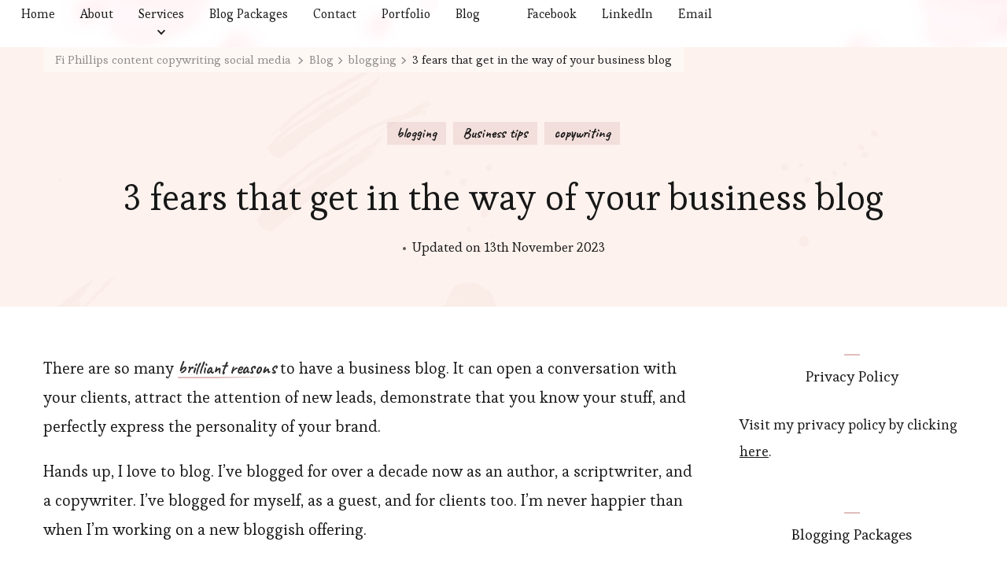

--- FILE ---
content_type: text/html; charset=UTF-8
request_url: https://fiphillipscopywriter.com/3-fears-that-get-in-the-way-of-your-business-blog/
body_size: 16769
content:
    <!DOCTYPE html>
    <html lang="en-GB">
    <head itemscope itemtype="https://schema.org/WebSite">
	    <meta charset="UTF-8">
    <meta name="viewport" content="width=device-width, initial-scale=1">
    <link rel="profile" href="https://gmpg.org/xfn/11">
    <meta name='robots' content='index, follow, max-image-preview:large, max-snippet:-1, max-video-preview:-1' />
<script id="cookieyes" type="text/javascript" src="https://cdn-cookieyes.com/client_data/d3a7b63bd1d63f589943f6ad/script.js"></script>
	<!-- This site is optimized with the Yoast SEO plugin v26.6 - https://yoast.com/wordpress/plugins/seo/ -->
	<title>3 fears that get in the way of your business blog - FI PHILLIPS COPYWRITER</title>
	<meta name="description" content="The 3 fears that may hold you back from starting a business blog." />
	<link rel="canonical" href="https://fiphillipscopywriter.com/3-fears-that-get-in-the-way-of-your-business-blog/" />
	<meta property="og:locale" content="en_GB" />
	<meta property="og:type" content="article" />
	<meta property="og:title" content="3 fears that get in the way of your business blog - FI PHILLIPS COPYWRITER" />
	<meta property="og:description" content="The 3 fears that may hold you back from starting a business blog." />
	<meta property="og:url" content="https://fiphillipscopywriter.com/3-fears-that-get-in-the-way-of-your-business-blog/" />
	<meta property="og:site_name" content="FI PHILLIPS COPYWRITER" />
	<meta property="article:published_time" content="2022-10-27T14:08:59+00:00" />
	<meta property="article:modified_time" content="2023-11-13T17:28:25+00:00" />
	<meta name="author" content="fifiphil" />
	<meta name="twitter:card" content="summary_large_image" />
	<script type="application/ld+json" class="yoast-schema-graph">{"@context":"https://schema.org","@graph":[{"@type":"WebPage","@id":"https://fiphillipscopywriter.com/3-fears-that-get-in-the-way-of-your-business-blog/","url":"https://fiphillipscopywriter.com/3-fears-that-get-in-the-way-of-your-business-blog/","name":"3 fears that get in the way of your business blog - FI PHILLIPS COPYWRITER","isPartOf":{"@id":"https://fiphillipscopywriter.com/#website"},"datePublished":"2022-10-27T14:08:59+00:00","dateModified":"2023-11-13T17:28:25+00:00","author":{"@id":"https://fiphillipscopywriter.com/#/schema/person/8af9ab7b14c378ac37dcc7f98f503910"},"description":"The 3 fears that may hold you back from starting a business blog.","breadcrumb":{"@id":"https://fiphillipscopywriter.com/3-fears-that-get-in-the-way-of-your-business-blog/#breadcrumb"},"inLanguage":"en-GB","potentialAction":[{"@type":"ReadAction","target":["https://fiphillipscopywriter.com/3-fears-that-get-in-the-way-of-your-business-blog/"]}]},{"@type":"BreadcrumbList","@id":"https://fiphillipscopywriter.com/3-fears-that-get-in-the-way-of-your-business-blog/#breadcrumb","itemListElement":[{"@type":"ListItem","position":1,"name":"Home","item":"https://fiphillipscopywriter.com/"},{"@type":"ListItem","position":2,"name":"Blog","item":"https://fiphillipscopywriter.com/blog/"},{"@type":"ListItem","position":3,"name":"3 fears that get in the way of your business blog"}]},{"@type":"WebSite","@id":"https://fiphillipscopywriter.com/#website","url":"https://fiphillipscopywriter.com/","name":"FI PHILLIPS COPYWRITER","description":"Blog and web copywriting service for small, medium, and bookish businesses","potentialAction":[{"@type":"SearchAction","target":{"@type":"EntryPoint","urlTemplate":"https://fiphillipscopywriter.com/?s={search_term_string}"},"query-input":{"@type":"PropertyValueSpecification","valueRequired":true,"valueName":"search_term_string"}}],"inLanguage":"en-GB"},{"@type":"Person","@id":"https://fiphillipscopywriter.com/#/schema/person/8af9ab7b14c378ac37dcc7f98f503910","name":"fifiphil","image":{"@type":"ImageObject","inLanguage":"en-GB","@id":"https://fiphillipscopywriter.com/#/schema/person/image/","url":"https://secure.gravatar.com/avatar/4e8de12281abbe6449c375a1651611c0e1c65683d7728cfd15a4e724f120c617?s=96&d=retro&r=g","contentUrl":"https://secure.gravatar.com/avatar/4e8de12281abbe6449c375a1651611c0e1c65683d7728cfd15a4e724f120c617?s=96&d=retro&r=g","caption":"fifiphil"},"sameAs":["http://www.fiphillipscopywriter.com"],"url":"https://fiphillipscopywriter.com/author/fifiphil/"}]}</script>
	<!-- / Yoast SEO plugin. -->


<link rel='dns-prefetch' href='//www.googletagmanager.com' />
<link rel='dns-prefetch' href='//fonts.googleapis.com' />
<link rel="alternate" type="application/rss+xml" title="FI PHILLIPS COPYWRITER &raquo; Feed" href="https://fiphillipscopywriter.com/feed/" />
<link rel="alternate" type="application/rss+xml" title="FI PHILLIPS COPYWRITER &raquo; Comments Feed" href="https://fiphillipscopywriter.com/comments/feed/" />
<link rel="alternate" title="oEmbed (JSON)" type="application/json+oembed" href="https://fiphillipscopywriter.com/wp-json/oembed/1.0/embed?url=https%3A%2F%2Ffiphillipscopywriter.com%2F3-fears-that-get-in-the-way-of-your-business-blog%2F" />
<link rel="alternate" title="oEmbed (XML)" type="text/xml+oembed" href="https://fiphillipscopywriter.com/wp-json/oembed/1.0/embed?url=https%3A%2F%2Ffiphillipscopywriter.com%2F3-fears-that-get-in-the-way-of-your-business-blog%2F&#038;format=xml" />
<style id='wp-img-auto-sizes-contain-inline-css' type='text/css'>
img:is([sizes=auto i],[sizes^="auto," i]){contain-intrinsic-size:3000px 1500px}
/*# sourceURL=wp-img-auto-sizes-contain-inline-css */
</style>
<style id='wp-emoji-styles-inline-css' type='text/css'>

	img.wp-smiley, img.emoji {
		display: inline !important;
		border: none !important;
		box-shadow: none !important;
		height: 1em !important;
		width: 1em !important;
		margin: 0 0.07em !important;
		vertical-align: -0.1em !important;
		background: none !important;
		padding: 0 !important;
	}
/*# sourceURL=wp-emoji-styles-inline-css */
</style>
<style id='wp-block-library-inline-css' type='text/css'>
:root{--wp-block-synced-color:#7a00df;--wp-block-synced-color--rgb:122,0,223;--wp-bound-block-color:var(--wp-block-synced-color);--wp-editor-canvas-background:#ddd;--wp-admin-theme-color:#007cba;--wp-admin-theme-color--rgb:0,124,186;--wp-admin-theme-color-darker-10:#006ba1;--wp-admin-theme-color-darker-10--rgb:0,107,160.5;--wp-admin-theme-color-darker-20:#005a87;--wp-admin-theme-color-darker-20--rgb:0,90,135;--wp-admin-border-width-focus:2px}@media (min-resolution:192dpi){:root{--wp-admin-border-width-focus:1.5px}}.wp-element-button{cursor:pointer}:root .has-very-light-gray-background-color{background-color:#eee}:root .has-very-dark-gray-background-color{background-color:#313131}:root .has-very-light-gray-color{color:#eee}:root .has-very-dark-gray-color{color:#313131}:root .has-vivid-green-cyan-to-vivid-cyan-blue-gradient-background{background:linear-gradient(135deg,#00d084,#0693e3)}:root .has-purple-crush-gradient-background{background:linear-gradient(135deg,#34e2e4,#4721fb 50%,#ab1dfe)}:root .has-hazy-dawn-gradient-background{background:linear-gradient(135deg,#faaca8,#dad0ec)}:root .has-subdued-olive-gradient-background{background:linear-gradient(135deg,#fafae1,#67a671)}:root .has-atomic-cream-gradient-background{background:linear-gradient(135deg,#fdd79a,#004a59)}:root .has-nightshade-gradient-background{background:linear-gradient(135deg,#330968,#31cdcf)}:root .has-midnight-gradient-background{background:linear-gradient(135deg,#020381,#2874fc)}:root{--wp--preset--font-size--normal:16px;--wp--preset--font-size--huge:42px}.has-regular-font-size{font-size:1em}.has-larger-font-size{font-size:2.625em}.has-normal-font-size{font-size:var(--wp--preset--font-size--normal)}.has-huge-font-size{font-size:var(--wp--preset--font-size--huge)}.has-text-align-center{text-align:center}.has-text-align-left{text-align:left}.has-text-align-right{text-align:right}.has-fit-text{white-space:nowrap!important}#end-resizable-editor-section{display:none}.aligncenter{clear:both}.items-justified-left{justify-content:flex-start}.items-justified-center{justify-content:center}.items-justified-right{justify-content:flex-end}.items-justified-space-between{justify-content:space-between}.screen-reader-text{border:0;clip-path:inset(50%);height:1px;margin:-1px;overflow:hidden;padding:0;position:absolute;width:1px;word-wrap:normal!important}.screen-reader-text:focus{background-color:#ddd;clip-path:none;color:#444;display:block;font-size:1em;height:auto;left:5px;line-height:normal;padding:15px 23px 14px;text-decoration:none;top:5px;width:auto;z-index:100000}html :where(.has-border-color){border-style:solid}html :where([style*=border-top-color]){border-top-style:solid}html :where([style*=border-right-color]){border-right-style:solid}html :where([style*=border-bottom-color]){border-bottom-style:solid}html :where([style*=border-left-color]){border-left-style:solid}html :where([style*=border-width]){border-style:solid}html :where([style*=border-top-width]){border-top-style:solid}html :where([style*=border-right-width]){border-right-style:solid}html :where([style*=border-bottom-width]){border-bottom-style:solid}html :where([style*=border-left-width]){border-left-style:solid}html :where(img[class*=wp-image-]){height:auto;max-width:100%}:where(figure){margin:0 0 1em}html :where(.is-position-sticky){--wp-admin--admin-bar--position-offset:var(--wp-admin--admin-bar--height,0px)}@media screen and (max-width:600px){html :where(.is-position-sticky){--wp-admin--admin-bar--position-offset:0px}}

/*# sourceURL=wp-block-library-inline-css */
</style><style id='wp-block-heading-inline-css' type='text/css'>
h1:where(.wp-block-heading).has-background,h2:where(.wp-block-heading).has-background,h3:where(.wp-block-heading).has-background,h4:where(.wp-block-heading).has-background,h5:where(.wp-block-heading).has-background,h6:where(.wp-block-heading).has-background{padding:1.25em 2.375em}h1.has-text-align-left[style*=writing-mode]:where([style*=vertical-lr]),h1.has-text-align-right[style*=writing-mode]:where([style*=vertical-rl]),h2.has-text-align-left[style*=writing-mode]:where([style*=vertical-lr]),h2.has-text-align-right[style*=writing-mode]:where([style*=vertical-rl]),h3.has-text-align-left[style*=writing-mode]:where([style*=vertical-lr]),h3.has-text-align-right[style*=writing-mode]:where([style*=vertical-rl]),h4.has-text-align-left[style*=writing-mode]:where([style*=vertical-lr]),h4.has-text-align-right[style*=writing-mode]:where([style*=vertical-rl]),h5.has-text-align-left[style*=writing-mode]:where([style*=vertical-lr]),h5.has-text-align-right[style*=writing-mode]:where([style*=vertical-rl]),h6.has-text-align-left[style*=writing-mode]:where([style*=vertical-lr]),h6.has-text-align-right[style*=writing-mode]:where([style*=vertical-rl]){rotate:180deg}
/*# sourceURL=https://fiphillipscopywriter.com/wp-includes/blocks/heading/style.min.css */
</style>
<style id='wp-block-list-inline-css' type='text/css'>
ol,ul{box-sizing:border-box}:root :where(.wp-block-list.has-background){padding:1.25em 2.375em}
/*# sourceURL=https://fiphillipscopywriter.com/wp-includes/blocks/list/style.min.css */
</style>
<style id='wp-block-paragraph-inline-css' type='text/css'>
.is-small-text{font-size:.875em}.is-regular-text{font-size:1em}.is-large-text{font-size:2.25em}.is-larger-text{font-size:3em}.has-drop-cap:not(:focus):first-letter{float:left;font-size:8.4em;font-style:normal;font-weight:100;line-height:.68;margin:.05em .1em 0 0;text-transform:uppercase}body.rtl .has-drop-cap:not(:focus):first-letter{float:none;margin-left:.1em}p.has-drop-cap.has-background{overflow:hidden}:root :where(p.has-background){padding:1.25em 2.375em}:where(p.has-text-color:not(.has-link-color)) a{color:inherit}p.has-text-align-left[style*="writing-mode:vertical-lr"],p.has-text-align-right[style*="writing-mode:vertical-rl"]{rotate:180deg}
/*# sourceURL=https://fiphillipscopywriter.com/wp-includes/blocks/paragraph/style.min.css */
</style>
<style id='global-styles-inline-css' type='text/css'>
:root{--wp--preset--aspect-ratio--square: 1;--wp--preset--aspect-ratio--4-3: 4/3;--wp--preset--aspect-ratio--3-4: 3/4;--wp--preset--aspect-ratio--3-2: 3/2;--wp--preset--aspect-ratio--2-3: 2/3;--wp--preset--aspect-ratio--16-9: 16/9;--wp--preset--aspect-ratio--9-16: 9/16;--wp--preset--color--black: #000000;--wp--preset--color--cyan-bluish-gray: #abb8c3;--wp--preset--color--white: #ffffff;--wp--preset--color--pale-pink: #f78da7;--wp--preset--color--vivid-red: #cf2e2e;--wp--preset--color--luminous-vivid-orange: #ff6900;--wp--preset--color--luminous-vivid-amber: #fcb900;--wp--preset--color--light-green-cyan: #7bdcb5;--wp--preset--color--vivid-green-cyan: #00d084;--wp--preset--color--pale-cyan-blue: #8ed1fc;--wp--preset--color--vivid-cyan-blue: #0693e3;--wp--preset--color--vivid-purple: #9b51e0;--wp--preset--color--manatee: #8c8f94;--wp--preset--color--brandy-rose: #a68780;--wp--preset--color--tide: #bfb2aa;--wp--preset--color--pale: #cca892;--wp--preset--color--swiss-coffee: #d5cccf;--wp--preset--color--silk: #bfada8;--wp--preset--color--pot-pourri: #f2dfd8;--wp--preset--color--ghost: #c7cfd9;--wp--preset--gradient--vivid-cyan-blue-to-vivid-purple: linear-gradient(135deg,rgb(6,147,227) 0%,rgb(155,81,224) 100%);--wp--preset--gradient--light-green-cyan-to-vivid-green-cyan: linear-gradient(135deg,rgb(122,220,180) 0%,rgb(0,208,130) 100%);--wp--preset--gradient--luminous-vivid-amber-to-luminous-vivid-orange: linear-gradient(135deg,rgb(252,185,0) 0%,rgb(255,105,0) 100%);--wp--preset--gradient--luminous-vivid-orange-to-vivid-red: linear-gradient(135deg,rgb(255,105,0) 0%,rgb(207,46,46) 100%);--wp--preset--gradient--very-light-gray-to-cyan-bluish-gray: linear-gradient(135deg,rgb(238,238,238) 0%,rgb(169,184,195) 100%);--wp--preset--gradient--cool-to-warm-spectrum: linear-gradient(135deg,rgb(74,234,220) 0%,rgb(151,120,209) 20%,rgb(207,42,186) 40%,rgb(238,44,130) 60%,rgb(251,105,98) 80%,rgb(254,248,76) 100%);--wp--preset--gradient--blush-light-purple: linear-gradient(135deg,rgb(255,206,236) 0%,rgb(152,150,240) 100%);--wp--preset--gradient--blush-bordeaux: linear-gradient(135deg,rgb(254,205,165) 0%,rgb(254,45,45) 50%,rgb(107,0,62) 100%);--wp--preset--gradient--luminous-dusk: linear-gradient(135deg,rgb(255,203,112) 0%,rgb(199,81,192) 50%,rgb(65,88,208) 100%);--wp--preset--gradient--pale-ocean: linear-gradient(135deg,rgb(255,245,203) 0%,rgb(182,227,212) 50%,rgb(51,167,181) 100%);--wp--preset--gradient--electric-grass: linear-gradient(135deg,rgb(202,248,128) 0%,rgb(113,206,126) 100%);--wp--preset--gradient--midnight: linear-gradient(135deg,rgb(2,3,129) 0%,rgb(40,116,252) 100%);--wp--preset--font-size--small: 13px;--wp--preset--font-size--medium: 20px;--wp--preset--font-size--large: 36px;--wp--preset--font-size--x-large: 42px;--wp--preset--spacing--20: 0.44rem;--wp--preset--spacing--30: 0.67rem;--wp--preset--spacing--40: 1rem;--wp--preset--spacing--50: 1.5rem;--wp--preset--spacing--60: 2.25rem;--wp--preset--spacing--70: 3.38rem;--wp--preset--spacing--80: 5.06rem;--wp--preset--shadow--natural: 6px 6px 9px rgba(0, 0, 0, 0.2);--wp--preset--shadow--deep: 12px 12px 50px rgba(0, 0, 0, 0.4);--wp--preset--shadow--sharp: 6px 6px 0px rgba(0, 0, 0, 0.2);--wp--preset--shadow--outlined: 6px 6px 0px -3px rgb(255, 255, 255), 6px 6px rgb(0, 0, 0);--wp--preset--shadow--crisp: 6px 6px 0px rgb(0, 0, 0);}:where(.is-layout-flex){gap: 0.5em;}:where(.is-layout-grid){gap: 0.5em;}body .is-layout-flex{display: flex;}.is-layout-flex{flex-wrap: wrap;align-items: center;}.is-layout-flex > :is(*, div){margin: 0;}body .is-layout-grid{display: grid;}.is-layout-grid > :is(*, div){margin: 0;}:where(.wp-block-columns.is-layout-flex){gap: 2em;}:where(.wp-block-columns.is-layout-grid){gap: 2em;}:where(.wp-block-post-template.is-layout-flex){gap: 1.25em;}:where(.wp-block-post-template.is-layout-grid){gap: 1.25em;}.has-black-color{color: var(--wp--preset--color--black) !important;}.has-cyan-bluish-gray-color{color: var(--wp--preset--color--cyan-bluish-gray) !important;}.has-white-color{color: var(--wp--preset--color--white) !important;}.has-pale-pink-color{color: var(--wp--preset--color--pale-pink) !important;}.has-vivid-red-color{color: var(--wp--preset--color--vivid-red) !important;}.has-luminous-vivid-orange-color{color: var(--wp--preset--color--luminous-vivid-orange) !important;}.has-luminous-vivid-amber-color{color: var(--wp--preset--color--luminous-vivid-amber) !important;}.has-light-green-cyan-color{color: var(--wp--preset--color--light-green-cyan) !important;}.has-vivid-green-cyan-color{color: var(--wp--preset--color--vivid-green-cyan) !important;}.has-pale-cyan-blue-color{color: var(--wp--preset--color--pale-cyan-blue) !important;}.has-vivid-cyan-blue-color{color: var(--wp--preset--color--vivid-cyan-blue) !important;}.has-vivid-purple-color{color: var(--wp--preset--color--vivid-purple) !important;}.has-black-background-color{background-color: var(--wp--preset--color--black) !important;}.has-cyan-bluish-gray-background-color{background-color: var(--wp--preset--color--cyan-bluish-gray) !important;}.has-white-background-color{background-color: var(--wp--preset--color--white) !important;}.has-pale-pink-background-color{background-color: var(--wp--preset--color--pale-pink) !important;}.has-vivid-red-background-color{background-color: var(--wp--preset--color--vivid-red) !important;}.has-luminous-vivid-orange-background-color{background-color: var(--wp--preset--color--luminous-vivid-orange) !important;}.has-luminous-vivid-amber-background-color{background-color: var(--wp--preset--color--luminous-vivid-amber) !important;}.has-light-green-cyan-background-color{background-color: var(--wp--preset--color--light-green-cyan) !important;}.has-vivid-green-cyan-background-color{background-color: var(--wp--preset--color--vivid-green-cyan) !important;}.has-pale-cyan-blue-background-color{background-color: var(--wp--preset--color--pale-cyan-blue) !important;}.has-vivid-cyan-blue-background-color{background-color: var(--wp--preset--color--vivid-cyan-blue) !important;}.has-vivid-purple-background-color{background-color: var(--wp--preset--color--vivid-purple) !important;}.has-black-border-color{border-color: var(--wp--preset--color--black) !important;}.has-cyan-bluish-gray-border-color{border-color: var(--wp--preset--color--cyan-bluish-gray) !important;}.has-white-border-color{border-color: var(--wp--preset--color--white) !important;}.has-pale-pink-border-color{border-color: var(--wp--preset--color--pale-pink) !important;}.has-vivid-red-border-color{border-color: var(--wp--preset--color--vivid-red) !important;}.has-luminous-vivid-orange-border-color{border-color: var(--wp--preset--color--luminous-vivid-orange) !important;}.has-luminous-vivid-amber-border-color{border-color: var(--wp--preset--color--luminous-vivid-amber) !important;}.has-light-green-cyan-border-color{border-color: var(--wp--preset--color--light-green-cyan) !important;}.has-vivid-green-cyan-border-color{border-color: var(--wp--preset--color--vivid-green-cyan) !important;}.has-pale-cyan-blue-border-color{border-color: var(--wp--preset--color--pale-cyan-blue) !important;}.has-vivid-cyan-blue-border-color{border-color: var(--wp--preset--color--vivid-cyan-blue) !important;}.has-vivid-purple-border-color{border-color: var(--wp--preset--color--vivid-purple) !important;}.has-vivid-cyan-blue-to-vivid-purple-gradient-background{background: var(--wp--preset--gradient--vivid-cyan-blue-to-vivid-purple) !important;}.has-light-green-cyan-to-vivid-green-cyan-gradient-background{background: var(--wp--preset--gradient--light-green-cyan-to-vivid-green-cyan) !important;}.has-luminous-vivid-amber-to-luminous-vivid-orange-gradient-background{background: var(--wp--preset--gradient--luminous-vivid-amber-to-luminous-vivid-orange) !important;}.has-luminous-vivid-orange-to-vivid-red-gradient-background{background: var(--wp--preset--gradient--luminous-vivid-orange-to-vivid-red) !important;}.has-very-light-gray-to-cyan-bluish-gray-gradient-background{background: var(--wp--preset--gradient--very-light-gray-to-cyan-bluish-gray) !important;}.has-cool-to-warm-spectrum-gradient-background{background: var(--wp--preset--gradient--cool-to-warm-spectrum) !important;}.has-blush-light-purple-gradient-background{background: var(--wp--preset--gradient--blush-light-purple) !important;}.has-blush-bordeaux-gradient-background{background: var(--wp--preset--gradient--blush-bordeaux) !important;}.has-luminous-dusk-gradient-background{background: var(--wp--preset--gradient--luminous-dusk) !important;}.has-pale-ocean-gradient-background{background: var(--wp--preset--gradient--pale-ocean) !important;}.has-electric-grass-gradient-background{background: var(--wp--preset--gradient--electric-grass) !important;}.has-midnight-gradient-background{background: var(--wp--preset--gradient--midnight) !important;}.has-small-font-size{font-size: var(--wp--preset--font-size--small) !important;}.has-medium-font-size{font-size: var(--wp--preset--font-size--medium) !important;}.has-large-font-size{font-size: var(--wp--preset--font-size--large) !important;}.has-x-large-font-size{font-size: var(--wp--preset--font-size--x-large) !important;}
/*# sourceURL=global-styles-inline-css */
</style>

<style id='classic-theme-styles-inline-css' type='text/css'>
/*! This file is auto-generated */
.wp-block-button__link{color:#fff;background-color:#32373c;border-radius:9999px;box-shadow:none;text-decoration:none;padding:calc(.667em + 2px) calc(1.333em + 2px);font-size:1.125em}.wp-block-file__button{background:#32373c;color:#fff;text-decoration:none}
/*# sourceURL=/wp-includes/css/classic-themes.min.css */
</style>
<link rel='stylesheet' id='SFSImainCss-css' href='https://fiphillipscopywriter.com/wp-content/plugins/ultimate-social-media-icons/css/sfsi-style.css?ver=2.9.6' type='text/css' media='all' />
<link rel='stylesheet' id='owl-carousel-css' href='https://fiphillipscopywriter.com/wp-content/themes/sarada-lite/css/owl.carousel.min.css?ver=2.3.4' type='text/css' media='all' />
<link rel='stylesheet' id='animate-css' href='https://fiphillipscopywriter.com/wp-content/themes/sarada-lite/css/animate.min.css?ver=3.5.2' type='text/css' media='all' />
<link rel='stylesheet' id='sarada-lite-google-fonts-css' href='https://fonts.googleapis.com/css?family=Esteban%3Aregular%7CCaveat%3Aregular%2C500%2C600%2C700%7CCaveat%3A700' type='text/css' media='all' />
<link rel='stylesheet' id='sarada-lite-css' href='https://fiphillipscopywriter.com/wp-content/themes/sarada-lite/style.css?ver=1.1.5' type='text/css' media='all' />
<link rel='stylesheet' id='sarada-lite-gutenberg-css' href='https://fiphillipscopywriter.com/wp-content/themes/sarada-lite/css/gutenberg.min.css?ver=1.1.5' type='text/css' media='all' />
<script type="text/javascript" src="https://fiphillipscopywriter.com/wp-includes/js/jquery/jquery.min.js?ver=3.7.1" id="jquery-core-js"></script>
<script type="text/javascript" src="https://fiphillipscopywriter.com/wp-includes/js/jquery/jquery-migrate.min.js?ver=3.4.1" id="jquery-migrate-js"></script>

<!-- Google tag (gtag.js) snippet added by Site Kit -->
<!-- Google Analytics snippet added by Site Kit -->
<script type="text/javascript" src="https://www.googletagmanager.com/gtag/js?id=GT-MJS27SD" id="google_gtagjs-js" async></script>
<script type="text/javascript" id="google_gtagjs-js-after">
/* <![CDATA[ */
window.dataLayer = window.dataLayer || [];function gtag(){dataLayer.push(arguments);}
gtag("set","linker",{"domains":["fiphillipscopywriter.com"]});
gtag("js", new Date());
gtag("set", "developer_id.dZTNiMT", true);
gtag("config", "GT-MJS27SD");
 window._googlesitekit = window._googlesitekit || {}; window._googlesitekit.throttledEvents = []; window._googlesitekit.gtagEvent = (name, data) => { var key = JSON.stringify( { name, data } ); if ( !! window._googlesitekit.throttledEvents[ key ] ) { return; } window._googlesitekit.throttledEvents[ key ] = true; setTimeout( () => { delete window._googlesitekit.throttledEvents[ key ]; }, 5 ); gtag( "event", name, { ...data, event_source: "site-kit" } ); }; 
//# sourceURL=google_gtagjs-js-after
/* ]]> */
</script>
<link rel="https://api.w.org/" href="https://fiphillipscopywriter.com/wp-json/" /><link rel="alternate" title="JSON" type="application/json" href="https://fiphillipscopywriter.com/wp-json/wp/v2/posts/1277" /><link rel="EditURI" type="application/rsd+xml" title="RSD" href="https://fiphillipscopywriter.com/xmlrpc.php?rsd" />
<meta name="generator" content="WordPress 6.9" />
<link rel='shortlink' href='https://fiphillipscopywriter.com/?p=1277' />
		<!-- Custom Logo: hide header text -->
		<style id="custom-logo-css" type="text/css">
			.site-title, .site-description {
				position: absolute;
				clip-path: inset(50%);
			}
		</style>
		<meta name="generator" content="Site Kit by Google 1.168.0" /><meta name="follow.[base64]" content="CZzHWGKm4zfZK0pKbW5u"/><link rel="icon" href="https://fiphillipscopywriter.com/wp-content/uploads/2021/08/2021-FP-logo-button-150x150.png" sizes="32x32" />
<link rel="icon" href="https://fiphillipscopywriter.com/wp-content/uploads/2021/08/2021-FP-logo-button-300x300.png" sizes="192x192" />
<link rel="apple-touch-icon" href="https://fiphillipscopywriter.com/wp-content/uploads/2021/08/2021-FP-logo-button-300x300.png" />
<meta name="msapplication-TileImage" content="https://fiphillipscopywriter.com/wp-content/uploads/2021/08/2021-FP-logo-button-300x300.png" />
<style type='text/css' media='all'>     
    .content-newsletter .blossomthemes-email-newsletter-wrapper.bg-img:after,
    .widget_blossomthemes_email_newsletter_widget .blossomthemes-email-newsletter-wrapper:after{
        background: rgba(225, 189, 189, 0.8);    }
    
    /*Typography*/
    
    html{
        font-size   : 18px;
    }
    
    body {
        font-family : Esteban;
        font-size   : 18px;        
    }

    .about-section::before{
        background-image: url('https://fiphillipscopywriter.com/wp-content/themes/sarada-lite/images/about-section-bg.png');
    }
    
    .site-branding .site-title-wrap .site-title{
        font-size   : 36px;
        font-family : Caveat;
        font-weight : 700;
        font-style  : normal;
    }
    
    .site-branding .site-title-wrap .site-title a{
        color: #111111;
    }

    :root {
	    --primary-font: Esteban;
	    --secondary-font: Caveat;
	    --primary-color: #e1bdbd;
	    --primary-color-rgb: 225, 189, 189;
        --secondary-color: #fdf2ed;
        --secondary-color-rgb: 253, 242, 237;
	}

    .custom-logo-link img{
	    width: 250px;
	    max-width: 100%;
	}
     
    </style></head>

<body class="wp-singular post-template-default single single-post postid-1277 single-format-standard wp-embed-responsive wp-theme-sarada-lite sfsi_actvite_theme_default sarada-lite-has-blocks style-one underline rightsidebar" itemscope itemtype="https://schema.org/WebPage">

    <div id="page" class="site">
        <a class="skip-link" href="#content">Skip to Content</a>
        <header id="masthead" class="site-header style-one has-bg"  style="background-image: url('https://fiphillipscopywriter.com/wp-content/themes/sarada-lite/images/header-bg.png'); ">
        <div class="header-mid">
            <div class="container">
                    	<nav id="site-navigation" class="main-navigation" itemscope itemtype="http://schema.org/SiteNavigationElement">
    		<button class="toggle-btn" data-toggle-target=".main-menu-modal" data-toggle-body-class="showing-main-menu-modal" aria-expanded="false" data-set-focus=".close-main-nav-toggle">
                <span class="toggle-title">Menu</span>
                <span class="toggle-bar"></span>
                <span class="toggle-bar"></span>
                <span class="toggle-bar"></span>
            </button>
            <div class="primary-menu-list main-menu-modal cover-modal" data-modal-target-string=".main-menu-modal">
                <button class="close close-main-nav-toggle" data-toggle-target=".main-menu-modal" data-toggle-body-class="showing-main-menu-modal" aria-expanded="false" data-set-focus=".main-menu-modal"></button>
                <div class="mobile-menu" aria-label="Mobile">
                    <div class="menu-top-menu-container"><ul id="primary-menu" class="nav-menu main-menu-modal"><li id="menu-item-135" class="menu-item menu-item-type-custom menu-item-object-custom menu-item-home menu-item-135"><a href="http://fiphillipscopywriter.com/">Home</a></li>
<li id="menu-item-136" class="menu-item menu-item-type-post_type menu-item-object-page menu-item-136"><a href="https://fiphillipscopywriter.com/about/">About</a></li>
<li id="menu-item-142" class="menu-item menu-item-type-post_type menu-item-object-page menu-item-has-children menu-item-142"><a href="https://fiphillipscopywriter.com/services/">Services</a>
<ul class="sub-menu">
	<li id="menu-item-1631" class="menu-item menu-item-type-post_type menu-item-object-page menu-item-1631"><a href="https://fiphillipscopywriter.com/bookish-businesses/">Bookish Businesses</a></li>
	<li id="menu-item-768" class="menu-item menu-item-type-post_type menu-item-object-page menu-item-768"><a href="https://fiphillipscopywriter.com/businesses/">Small Businesses and Freelancers</a></li>
</ul>
</li>
<li id="menu-item-699" class="menu-item menu-item-type-post_type menu-item-object-page menu-item-699"><a href="https://fiphillipscopywriter.com/blogging-packages/">Blog Packages</a></li>
<li id="menu-item-138" class="menu-item menu-item-type-post_type menu-item-object-page menu-item-138"><a href="https://fiphillipscopywriter.com/contact/">Contact</a></li>
<li id="menu-item-1266" class="menu-item menu-item-type-post_type menu-item-object-page menu-item-1266"><a href="https://fiphillipscopywriter.com/portfolio/">Portfolio</a></li>
<li id="menu-item-137" class="menu-item menu-item-type-post_type menu-item-object-page current_page_parent menu-item-137"><a href="https://fiphillipscopywriter.com/blog/">Blog</a></li>
</ul></div>                </div>
            </div>
    	</nav><!-- #site-navigation -->
                                <nav class="secondary-nav">
            <button class="toggle-btn" data-toggle-target=".menu-modal" data-toggle-body-class="showing-menu-modal" aria-expanded="false" data-set-focus=".close-nav-toggle">
                <span class="toggle-bar"></span>
                <span class="toggle-bar"></span>
                <span class="toggle-bar"></span>
            </button>
            <div class="secondary-menu-list menu-modal cover-modal" data-modal-target-string=".menu-modal">
                    <button class="close close-nav-toggle" data-toggle-target=".menu-modal" data-toggle-body-class="showing-menu-modal" aria-expanded="false" data-set-focus=".menu-modal">
                        <span class="toggle-bar"></span>
                        <span class="toggle-bar"></span>
                    </button>
                    <div class="mobile-menu" aria-label="Mobile">
            		<div class="menu-social-links-menu-container"><ul id="secondary-menu" class="nav-menu menu-modal"><li id="menu-item-139" class="menu-item menu-item-type-custom menu-item-object-custom menu-item-139"><a href="https://www.facebook.com/FiPhillipsCopywriter/">Facebook</a></li>
<li id="menu-item-145" class="menu-item menu-item-type-custom menu-item-object-custom menu-item-145"><a href="https://www.linkedin.com/in/fi-phillips-author-and-copywriter/">LinkedIn</a></li>
<li id="menu-item-141" class="menu-item menu-item-type-custom menu-item-object-custom menu-item-141"><a href="mailto:fiona@fiphillipscopywriter.com">Email</a></li>
</ul></div>                </div>
            </div>
    	</nav>
                                <div class="site-branding" itemscope itemtype="https://schema.org/Organization">  
            
                    </div>    
                    <div class="header-social">    <ul class="social-networks">
    	            <li>
                <a href="https://uk.linkedin.com/in/fi-phillips-author-and-copywriter" target="_blank" rel="nofollow noopener">
                    <i class="fab fa-linkedin-in"></i>
                </a>
            </li>    	   
                        <li>
                <a href="https://www.facebook.com/FiPhillipsCopywriter/" target="_blank" rel="nofollow noopener">
                    <i class="fab fa-facebook"></i>
                </a>
            </li>    	   
            	</ul>
        </div>            </div>
        </div>
            </header>
    
    <div id="content" class="site-content">
        <div class="header-img-wrap no-image-set">
        <div class="container">
            <div class="breadcrumb-wrapper">
                <div id="crumbs" itemscope itemtype="http://schema.org/BreadcrumbList"> 
                    <span itemprop="itemListElement" itemscope itemtype="http://schema.org/ListItem">
                        <a itemprop="item" href="https://fiphillipscopywriter.com"><span itemprop="name">Fi Phillips content copywriting social media</span></a>
                        <meta itemprop="position" content="1" />
                        <span class="separator"><i class="fas fa-chevron-right"></i></span>
                    </span> <span itemprop="itemListElement" itemscope itemtype="http://schema.org/ListItem"><a href="https://fiphillipscopywriter.com/blog/" itemprop="item"><span itemprop="name">Blog </span></a><meta itemprop="position" content="2" /><span class="separator"><i class="fas fa-chevron-right"></i></span></span>  <span itemprop="itemListElement" itemscope itemtype="http://schema.org/ListItem"><a itemprop="item" href="https://fiphillipscopywriter.com/category/blogging/"><span itemprop="name">blogging </span></a><meta itemprop="position" content="3" /><span class="separator"><i class="fas fa-chevron-right"></i></span></span> <span class="current" itemprop="itemListElement" itemscope itemtype="http://schema.org/ListItem"><a itemprop="item" href="https://fiphillipscopywriter.com/3-fears-that-get-in-the-way-of-your-business-blog/"><span itemprop="name">3 fears that get in the way of your business blog</span></a><meta itemprop="position" content="4" /></span></div></div><!-- .breadcrumb-wrapper -->            <header class="entry-header">
                <span class="category" itemprop="about"><a href="https://fiphillipscopywriter.com/category/blogging/" rel="category tag">blogging</a> <a href="https://fiphillipscopywriter.com/category/business-tips/" rel="category tag">Business tips</a> <a href="https://fiphillipscopywriter.com/category/copywriting/" rel="category tag">copywriting</a></span>                <h1 class="entry-title">3 fears that get in the way of your business blog</h1> 
                <div class="entry-meta">
                <span class="posted-on">Updated on  <a href="https://fiphillipscopywriter.com/3-fears-that-get-in-the-way-of-your-business-blog/" rel="bookmark"><time class="entry-date published updated" datetime="2023-11-13T17:28:25+00:00" itemprop="dateModified">13th November 2023</time><time class="updated" datetime="2022-10-27T15:08:59+01:00" itemprop="datePublished">27th October 2022</time></a></span>                </div>
            </header> <!-- .page-header -->
                    </div>
    </div> 
<div class="container">
	<div id="primary" class="content-area">
		<main id="main" class="site-main">

    		
<article id="post-1277" class="post-1277 post type-post status-publish format-standard hentry category-blogging category-business-tips category-copywriting has-single-img">
       <div class="content-wrap">    <div class="entry-content" itemprop="text">
        
<p>There are so many <a href="https://fiphillipscopywriter.com/7-reasons-to-have-a-business-blog/" target="_blank" rel="noreferrer noopener">brilliant reasons</a> to have a business blog. It can open a conversation with your clients, attract the attention of new leads, demonstrate that you know your stuff, and perfectly express the personality of your brand.</p>



<p>Hands up, I love to blog. I’ve blogged for over a decade now as an author, a scriptwriter, and a copywriter. I’ve blogged for myself, as a guest, and for clients too. I’m never happier than when I’m working on a new bloggish offering.</p>



<p>But I know that not everyone shares my enthusiasm. Maintaining a blog demands commitment, inspiration, and time. More than that, it asks that you and your brand step out into the online world and make yourselves known. That can be a scary prospect in itself.</p>



<p>Let’s look at the three main fears that might hold you back from starting on that business blog:</p>



<h2 class="wp-block-heading">Fear 1: It’ll take too much time</h2>



<p>Admittedly, running a blog for your business does take time. There’s the writing, sourcing graphics, and sharing on social media, to name but a few elements of the process. When you’re already busy, you may begin to wonder how you can possibly fit anything more into your working week.</p>



<p>The answer? Schedule a regular slot to write your blog posts for the following week, fortnight, or even month. Treat that slot with the same respect and importance as any other appointment in your diary.</p>



<p>Of course, I’m more than happy to write your blog posts for you and talk over the type of topics your audience are interested in.</p>



<h2 class="wp-block-heading">Fear 2: Thinking up ideas to blog about</h2>



<p>If you worry that you won’t be able to think up sufficient ideas to blog about every month, then there’s an easy answer: look to your audience. What problems do they have that you could solve? What questions do they ask you on a regular basis? What is changing in their world that your business can help with?</p>



<p>Other ideas for blog posts include:</p>



<ul class="wp-block-list"><li>sharing books and resources that your audience would find helpful</li><li>sharing updates to your business, such as a new service you offer, a move to new premises, or when you’ll be closed over the holidays</li><li>your take on current affairs and developments in your industry</li><li>your achievements and success stories</li><li>how you’ve helped other clients</li></ul>



<p>One easy way to make sure you have plenty of ideas is to plan a monthly theme. In October, my blog posts have been themed around fear and the scary in the run up to Halloween, but other months have been themed around community, time management, and avoiding overwhelm.</p>



<h2 class="wp-block-heading">Fear 3: ROI (return on investment)</h2>



<p>You may have the time to run a blog and plenty of ideas to write about, but you worry that it won’t benefit your business in any way. I could list a whole host of reasons to run a business blog here, but I’ll leave you with four bullet points instead:</p>



<ul class="wp-block-list"><li>Businesses that have a blog generate around 67% more leads and 55% more visitors to their website than businesses who do not have a blog.</li><li>70% of people who are active online prefer to find out about a business from their blog posts instead of watching or reading adverts about them.</li><li>Read my blog post: <a rel="noreferrer noopener" href="https://fiphillipscopywriter.com/7-reasons-to-have-a-business-blog/" target="_blank">7 reasons to have a business blog</a></li><li>Read my other blog post: <a rel="noreferrer noopener" href="https://fiphillipscopywriter.com/more-reasons-to-have-a-business-blog/" target="_blank">More reasons to have a business blog</a></li></ul>



<p class="has-text-align-center"><strong>*</strong></p>



<p>Like any other aspect of running a business, blogging takes effort, but a well-maintained blog that speaks to your audience and customers can be incredibly beneficial for your brand. In fact, the hardest step is getting started.</p>



<p>And if blogging sounds like the ideal move for your business but you can’t or don’t want to write the blog posts yourself, <a href="mailto:fiona@fiphillipscopywriter.com?subject=Let's%20talk%20about%20writing%20blog%20posts" target="_blank" rel="noreferrer noopener">get in touch</a>.</p>
    </div><!-- .entry-content -->
    	<footer class="entry-footer">
			</footer><!-- .entry-footer -->
	</div></article><!-- #post-1277 -->

		</main><!-- #main -->
        
                    
            <nav class="post-navigation pagination" role="navigation">
                <span class="screen-reader-text">Post Navigation</span>
                <div class="nav-links">
                                        <div class="nav-previous">
                        <a href="https://fiphillipscopywriter.com/five-books-for-freelance-writers/" rel="prev">
                            <span class="meta-nav">Previous Post</span>
                            <figure class="post-img">
                                <img src="https://fiphillipscopywriter.com/wp-content/uploads/2022/08/5-reads-for-freelance-writers-FPC-blog-432x652.png" alt="3 fears that get in the way of your business blog">                            </figure>
                            <span class="post-title">5 recommended reads for freelance writers</span>
                        </a>
                    </div>
                                                            <div class="nav-next">
                        <a href="https://fiphillipscopywriter.com/my-thoughts-on-twitter-and-3-steps-you-can-take-to-protect-your-online-presence/" rel="next">
                            <span class="meta-nav">Next Post</span>
                            <figure class="post-img">
                                <img src="https://fiphillipscopywriter.com/wp-content/uploads/2022/11/Twitter-FPC-blog-432x652.png" alt="3 fears that get in the way of your business blog">                            </figure>
                            <span class="post-title">My thoughts on Twitter and 3 steps you can take to protect your online presence</span>
                        </a>
                    </div>
                                    </div>
            </nav>        
                
        <div class="additional-post">
            <div class="container">
        		<h3 class="title">You may also like</h3>                <div class="section-grid">
        			                        <article class="post has-single-img">
            				<figure class="post-thumbnail">
                                <a href="https://fiphillipscopywriter.com/how-to-ease-back-into-work-after-the-summer-break/">
                                    <img width="432" height="243" src="https://fiphillipscopywriter.com/wp-content/uploads/2018/09/how-to-ease-back-into-work-after-the-summer-break.png" class="attachment-sarada-blog size-sarada-blog wp-post-image" alt="" itemprop="image" decoding="async" loading="lazy" srcset="https://fiphillipscopywriter.com/wp-content/uploads/2018/09/how-to-ease-back-into-work-after-the-summer-break.png 560w, https://fiphillipscopywriter.com/wp-content/uploads/2018/09/how-to-ease-back-into-work-after-the-summer-break-300x169.png 300w" sizes="auto, (max-width: 432px) 100vw, 432px" />                                </a>
                            </figure>
            				<header class="entry-header">
            					<span class="category" itemprop="about"><a href="https://fiphillipscopywriter.com/category/business-tips/" rel="category tag">Business tips</a> <a href="https://fiphillipscopywriter.com/category/fi-phillips/" rel="category tag">Fi Phillips</a></span><h4 class="entry-title"><a href="https://fiphillipscopywriter.com/how-to-ease-back-into-work-after-the-summer-break/" rel="bookmark">How to ease back into work after the summer break</a></h4>                        
            				</header>
            			</article>
        			                        <article class="post has-single-img">
            				<figure class="post-thumbnail">
                                <a href="https://fiphillipscopywriter.com/why-december-might-be-the-perfect-time-to-contact-a-freelance-copywriter-like-me/">
                                    <img width="432" height="652" src="https://fiphillipscopywriter.com/wp-content/uploads/2025/12/december-contact-copywriter-FPC-blog-432x652.png" class="attachment-sarada-blog size-sarada-blog wp-post-image" alt="a festive table top Why December might be the perfect time to contact a freelance copywriter" itemprop="image" decoding="async" loading="lazy" />                                </a>
                            </figure>
            				<header class="entry-header">
            					<span class="category" itemprop="about"><a href="https://fiphillipscopywriter.com/category/business-tips/" rel="category tag">Business tips</a> <a href="https://fiphillipscopywriter.com/category/copywriting/" rel="category tag">copywriting</a></span><h4 class="entry-title"><a href="https://fiphillipscopywriter.com/why-december-might-be-the-perfect-time-to-contact-a-freelance-copywriter-like-me/" rel="bookmark">Why December Might Be the Perfect Time to Contact a Freelance Copywriter (Like Me)</a></h4>                        
            				</header>
            			</article>
        			                        <article class="post has-single-img">
            				<figure class="post-thumbnail">
                                <a href="https://fiphillipscopywriter.com/5-things-to-consider-when-they-say-youre-too-expensive/">
                                    <img width="432" height="315" src="https://fiphillipscopywriter.com/wp-content/uploads/2021/08/too-expensive-FPC-blog-432x315.png" class="attachment-sarada-blog size-sarada-blog wp-post-image" alt="person holding out coins" itemprop="image" decoding="async" loading="lazy" />                                </a>
                            </figure>
            				<header class="entry-header">
            					<span class="category" itemprop="about"><a href="https://fiphillipscopywriter.com/category/business-tips/" rel="category tag">Business tips</a> <a href="https://fiphillipscopywriter.com/category/pricing/" rel="category tag">Pricing</a></span><h4 class="entry-title"><a href="https://fiphillipscopywriter.com/5-things-to-consider-when-they-say-youre-too-expensive/" rel="bookmark">5 things to consider when they say you’re too expensive</a></h4>                        
            				</header>
            			</article>
        			                </div>
            </div>    		
    	</div>
                
	</div><!-- #primary -->


<aside id="secondary" class="widget-area" role="complementary" itemscope itemtype="https://schema.org/WPSideBar">
	<section id="text-10" class="widget widget_text"><h2 class="widget-title" itemprop="name">Privacy Policy</h2>			<div class="textwidget"><p>Visit my privacy policy by clicking <a href="https://fiphillipscopywriter.com/privacy-policy/" target="_blank" rel="noopener">here</a>.</p>
</div>
		</section><section id="text-15" class="widget widget_text"><h2 class="widget-title" itemprop="name">Blogging Packages</h2>			<div class="textwidget"><p>Want to hand over your blogging but not sure how it works?</p>
<p>Take a look at my blogging packages to see how simple it can be.</p>
<p><a href="https://fiphillipscopywriter.com/blogging-packages/">Find them here.</a></p>
</div>
		</section>
		<section id="recent-posts-4" class="widget widget_recent_entries">
		<h2 class="widget-title" itemprop="name">Recent Posts</h2>
		<ul>
											<li>
					<a href="https://fiphillipscopywriter.com/why-december-might-be-the-perfect-time-to-contact-a-freelance-copywriter-like-me/">Why December Might Be the Perfect Time to Contact a Freelance Copywriter (Like Me)</a>
									</li>
											<li>
					<a href="https://fiphillipscopywriter.com/how-to-get-back-on-the-blogging-wagon/">How to Get Back on the Blogging Wagon</a>
									</li>
											<li>
					<a href="https://fiphillipscopywriter.com/your-next-5-steps-after-you-hit-publish-on-that-blog-post/">Your Next 5 Steps After You Hit Publish on That Blog Post</a>
									</li>
											<li>
					<a href="https://fiphillipscopywriter.com/yes-blogging-still-works-for-small-and-bookish-businesses/">Yes, Blogging Still Works for Small and Bookish Businesses</a>
									</li>
											<li>
					<a href="https://fiphillipscopywriter.com/what-is-it-like-to-work-with-a-freelance-copywriter/">What Is It Like to Work with a Freelance Copywriter?</a>
									</li>
					</ul>

		</section><section id="archives-4" class="widget widget_archive"><h2 class="widget-title" itemprop="name">Past Blog Posts</h2>		<label class="screen-reader-text" for="archives-dropdown-4">Past Blog Posts</label>
		<select id="archives-dropdown-4" name="archive-dropdown">
			
			<option value="">Select Month</option>
				<option value='https://fiphillipscopywriter.com/2025/12/'> December 2025 &nbsp;(1)</option>
	<option value='https://fiphillipscopywriter.com/2025/10/'> October 2025 &nbsp;(1)</option>
	<option value='https://fiphillipscopywriter.com/2025/09/'> September 2025 &nbsp;(3)</option>
	<option value='https://fiphillipscopywriter.com/2025/08/'> August 2025 &nbsp;(2)</option>
	<option value='https://fiphillipscopywriter.com/2025/07/'> July 2025 &nbsp;(1)</option>
	<option value='https://fiphillipscopywriter.com/2024/12/'> December 2024 &nbsp;(2)</option>
	<option value='https://fiphillipscopywriter.com/2024/10/'> October 2024 &nbsp;(1)</option>
	<option value='https://fiphillipscopywriter.com/2024/09/'> September 2024 &nbsp;(2)</option>
	<option value='https://fiphillipscopywriter.com/2024/08/'> August 2024 &nbsp;(1)</option>
	<option value='https://fiphillipscopywriter.com/2024/06/'> June 2024 &nbsp;(2)</option>
	<option value='https://fiphillipscopywriter.com/2024/04/'> April 2024 &nbsp;(2)</option>
	<option value='https://fiphillipscopywriter.com/2024/02/'> February 2024 &nbsp;(1)</option>
	<option value='https://fiphillipscopywriter.com/2024/01/'> January 2024 &nbsp;(1)</option>
	<option value='https://fiphillipscopywriter.com/2023/12/'> December 2023 &nbsp;(1)</option>
	<option value='https://fiphillipscopywriter.com/2023/10/'> October 2023 &nbsp;(1)</option>
	<option value='https://fiphillipscopywriter.com/2023/09/'> September 2023 &nbsp;(1)</option>
	<option value='https://fiphillipscopywriter.com/2023/08/'> August 2023 &nbsp;(1)</option>
	<option value='https://fiphillipscopywriter.com/2023/06/'> June 2023 &nbsp;(1)</option>
	<option value='https://fiphillipscopywriter.com/2023/05/'> May 2023 &nbsp;(1)</option>
	<option value='https://fiphillipscopywriter.com/2023/02/'> February 2023 &nbsp;(1)</option>
	<option value='https://fiphillipscopywriter.com/2022/12/'> December 2022 &nbsp;(2)</option>
	<option value='https://fiphillipscopywriter.com/2022/11/'> November 2022 &nbsp;(1)</option>
	<option value='https://fiphillipscopywriter.com/2022/10/'> October 2022 &nbsp;(1)</option>
	<option value='https://fiphillipscopywriter.com/2022/08/'> August 2022 &nbsp;(1)</option>
	<option value='https://fiphillipscopywriter.com/2022/07/'> July 2022 &nbsp;(1)</option>
	<option value='https://fiphillipscopywriter.com/2022/06/'> June 2022 &nbsp;(1)</option>
	<option value='https://fiphillipscopywriter.com/2022/05/'> May 2022 &nbsp;(1)</option>
	<option value='https://fiphillipscopywriter.com/2022/04/'> April 2022 &nbsp;(2)</option>
	<option value='https://fiphillipscopywriter.com/2022/03/'> March 2022 &nbsp;(1)</option>
	<option value='https://fiphillipscopywriter.com/2022/01/'> January 2022 &nbsp;(1)</option>
	<option value='https://fiphillipscopywriter.com/2021/12/'> December 2021 &nbsp;(1)</option>
	<option value='https://fiphillipscopywriter.com/2021/11/'> November 2021 &nbsp;(1)</option>
	<option value='https://fiphillipscopywriter.com/2021/10/'> October 2021 &nbsp;(1)</option>
	<option value='https://fiphillipscopywriter.com/2021/09/'> September 2021 &nbsp;(1)</option>
	<option value='https://fiphillipscopywriter.com/2021/08/'> August 2021 &nbsp;(1)</option>
	<option value='https://fiphillipscopywriter.com/2021/07/'> July 2021 &nbsp;(1)</option>
	<option value='https://fiphillipscopywriter.com/2021/06/'> June 2021 &nbsp;(1)</option>
	<option value='https://fiphillipscopywriter.com/2021/05/'> May 2021 &nbsp;(1)</option>
	<option value='https://fiphillipscopywriter.com/2021/04/'> April 2021 &nbsp;(1)</option>
	<option value='https://fiphillipscopywriter.com/2021/03/'> March 2021 &nbsp;(1)</option>
	<option value='https://fiphillipscopywriter.com/2021/02/'> February 2021 &nbsp;(1)</option>
	<option value='https://fiphillipscopywriter.com/2020/12/'> December 2020 &nbsp;(1)</option>
	<option value='https://fiphillipscopywriter.com/2020/08/'> August 2020 &nbsp;(1)</option>
	<option value='https://fiphillipscopywriter.com/2020/06/'> June 2020 &nbsp;(1)</option>
	<option value='https://fiphillipscopywriter.com/2020/05/'> May 2020 &nbsp;(1)</option>
	<option value='https://fiphillipscopywriter.com/2020/04/'> April 2020 &nbsp;(1)</option>
	<option value='https://fiphillipscopywriter.com/2020/01/'> January 2020 &nbsp;(1)</option>
	<option value='https://fiphillipscopywriter.com/2019/12/'> December 2019 &nbsp;(1)</option>
	<option value='https://fiphillipscopywriter.com/2019/09/'> September 2019 &nbsp;(1)</option>
	<option value='https://fiphillipscopywriter.com/2019/07/'> July 2019 &nbsp;(2)</option>
	<option value='https://fiphillipscopywriter.com/2019/02/'> February 2019 &nbsp;(1)</option>
	<option value='https://fiphillipscopywriter.com/2019/01/'> January 2019 &nbsp;(1)</option>
	<option value='https://fiphillipscopywriter.com/2018/12/'> December 2018 &nbsp;(2)</option>
	<option value='https://fiphillipscopywriter.com/2018/11/'> November 2018 &nbsp;(2)</option>
	<option value='https://fiphillipscopywriter.com/2018/10/'> October 2018 &nbsp;(1)</option>
	<option value='https://fiphillipscopywriter.com/2018/09/'> September 2018 &nbsp;(1)</option>
	<option value='https://fiphillipscopywriter.com/2018/08/'> August 2018 &nbsp;(1)</option>
	<option value='https://fiphillipscopywriter.com/2018/07/'> July 2018 &nbsp;(2)</option>
	<option value='https://fiphillipscopywriter.com/2018/06/'> June 2018 &nbsp;(1)</option>
	<option value='https://fiphillipscopywriter.com/2018/04/'> April 2018 &nbsp;(3)</option>
	<option value='https://fiphillipscopywriter.com/2018/03/'> March 2018 &nbsp;(2)</option>
	<option value='https://fiphillipscopywriter.com/2018/02/'> February 2018 &nbsp;(1)</option>

		</select>

			<script type="text/javascript">
/* <![CDATA[ */

( ( dropdownId ) => {
	const dropdown = document.getElementById( dropdownId );
	function onSelectChange() {
		setTimeout( () => {
			if ( 'escape' === dropdown.dataset.lastkey ) {
				return;
			}
			if ( dropdown.value ) {
				document.location.href = dropdown.value;
			}
		}, 250 );
	}
	function onKeyUp( event ) {
		if ( 'Escape' === event.key ) {
			dropdown.dataset.lastkey = 'escape';
		} else {
			delete dropdown.dataset.lastkey;
		}
	}
	function onClick() {
		delete dropdown.dataset.lastkey;
	}
	dropdown.addEventListener( 'keyup', onKeyUp );
	dropdown.addEventListener( 'click', onClick );
	dropdown.addEventListener( 'change', onSelectChange );
})( "archives-dropdown-4" );

//# sourceURL=WP_Widget_Archives%3A%3Awidget
/* ]]> */
</script>
</section><section id="search-3" class="widget widget_search"><h2 class="widget-title" itemprop="name">Search</h2><form role="search" method="get" class="search-form" action="https://fiphillipscopywriter.com/">
				<label>
					<span class="screen-reader-text">Search for:</span>
					<input type="search" class="search-field" placeholder="Search &hellip;" value="" name="s" />
				</label>
				<input type="submit" class="search-submit" value="Search" />
			</form></section><section id="text-8" class="widget widget_text"><h2 class="widget-title" itemprop="name">Hours</h2>			<div class="textwidget"><p>Monday—Friday: 9:00AM–5:00PM</p>
</div>
		</section><section id="text-9" class="widget widget_text"><h2 class="widget-title" itemprop="name">Links</h2>			<div class="textwidget"><p><a href="http://fiphillipscopywriter.com/terms-of-use/">Website Terms of Use</a></p>
<p><a href="http://fiphillipscopywriter.com/privacy-policy/">Privacy</a></p>
</div>
		</section><section id="media_image-5" class="widget widget_media_image"><img width="300" height="300" src="https://fiphillipscopywriter.com/wp-content/uploads/2024/04/FCA_Sticker_2-300x300.jpg" class="image wp-image-1519  attachment-medium size-medium" alt="round badge for the Female Copywriter Alliance with the word member and an image of 3 women holding hands" style="max-width: 100%; height: auto;" decoding="async" loading="lazy" srcset="https://fiphillipscopywriter.com/wp-content/uploads/2024/04/FCA_Sticker_2-300x300.jpg 300w, https://fiphillipscopywriter.com/wp-content/uploads/2024/04/FCA_Sticker_2-1024x1024.jpg 1024w, https://fiphillipscopywriter.com/wp-content/uploads/2024/04/FCA_Sticker_2-150x150.jpg 150w, https://fiphillipscopywriter.com/wp-content/uploads/2024/04/FCA_Sticker_2-768x768.jpg 768w, https://fiphillipscopywriter.com/wp-content/uploads/2024/04/FCA_Sticker_2.jpg 1181w" sizes="auto, (max-width: 300px) 100vw, 300px" /></section><section id="text-13" class="widget widget_text">			<div class="textwidget"><p>© 2025 Fi Phillips Copywriter</p>
</div>
		</section><section id="block-4" class="widget widget_block widget_text">
<p></p>
</section></aside><!-- #secondary -->
</div><!-- .container -->    </div><!-- .site-content -->
        <footer id="colophon" class="site-footer" itemscope itemtype="https://schema.org/WPFooter">
       
    <div class="footer-m">
        <div class="grid">
                           
        </div>
    </div>  
    <div class="footer-b">
		<div class="container">
			<div class="site-info">            
            <span class="copyright">&copy; Copyright 2026 <a href="https://fiphillipscopywriter.com/">FI PHILLIPS COPYWRITER</a>. All Rights Reserved. </span> Sarada Lite | Developed By <a href="https://blossomthemes.com/" rel="nofollow" target="_blank">Blossom Themes</a>. Powered by <a href="https://en-gb.wordpress.org/" target="_blank">WordPress</a>.                
            </div>
                <div class="footer-menu">
        <div class="menu-social-links-menu-container"><ul id="footer-menu" class="nav-menu"><li class="menu-item menu-item-type-custom menu-item-object-custom menu-item-139"><a href="https://www.facebook.com/FiPhillipsCopywriter/">Facebook</a></li>
<li class="menu-item menu-item-type-custom menu-item-object-custom menu-item-145"><a href="https://www.linkedin.com/in/fi-phillips-author-and-copywriter/">LinkedIn</a></li>
<li class="menu-item menu-item-type-custom menu-item-object-custom menu-item-141"><a href="mailto:fiona@fiphillipscopywriter.com">Email</a></li>
</ul></div>    </div><!-- #site-navigation -->
                <button class="back-to-top">
                <svg xmlns="http://www.w3.org/2000/svg" viewBox="0 0 320 512"><path fill="currentColor" d="M58.427 225.456L124 159.882V456c0 13.255 10.745 24 24 24h24c13.255 0 24-10.745 24-24V159.882l65.573 65.574c9.373 9.373 24.569 9.373 33.941 0l16.971-16.971c9.373-9.373 9.373-24.569 0-33.941L176.971 39.029c-9.373-9.373-24.568-9.373-33.941 0L7.515 174.544c-9.373 9.373-9.373 24.569 0 33.941l16.971 16.971c9.372 9.373 24.568 9.373 33.941 0z"></path></svg>
            </button>
		</div>
	</div>
        </footer><!-- #colophon -->
        </div><!-- #page -->
    <script type="speculationrules">
{"prefetch":[{"source":"document","where":{"and":[{"href_matches":"/*"},{"not":{"href_matches":["/wp-*.php","/wp-admin/*","/wp-content/uploads/*","/wp-content/*","/wp-content/plugins/*","/wp-content/themes/sarada-lite/*","/*\\?(.+)"]}},{"not":{"selector_matches":"a[rel~=\"nofollow\"]"}},{"not":{"selector_matches":".no-prefetch, .no-prefetch a"}}]},"eagerness":"conservative"}]}
</script>
<script>
window.addEventListener('sfsi_functions_loaded', function() {
    if (typeof sfsi_responsive_toggle == 'function') {
        sfsi_responsive_toggle(0);
        // console.log('sfsi_responsive_toggle');

    }
})
</script>
    <script>
        window.addEventListener('sfsi_functions_loaded', function () {
            if (typeof sfsi_plugin_version == 'function') {
                sfsi_plugin_version(2.77);
            }
        });

        function sfsi_processfurther(ref) {
            var feed_id = '[base64]';
            var feedtype = 8;
            var email = jQuery(ref).find('input[name="email"]').val();
            var filter = /^(([^<>()[\]\\.,;:\s@\"]+(\.[^<>()[\]\\.,;:\s@\"]+)*)|(\".+\"))@((\[[0-9]{1,3}\.[0-9]{1,3}\.[0-9]{1,3}\.[0-9]{1,3}\])|(([a-zA-Z\-0-9]+\.)+[a-zA-Z]{2,}))$/;
            if ((email != "Enter your email") && (filter.test(email))) {
                if (feedtype == "8") {
                    var url = "https://api.follow.it/subscription-form/" + feed_id + "/" + feedtype;
                    window.open(url, "popupwindow", "scrollbars=yes,width=1080,height=760");
                    return true;
                }
            } else {
                alert("Please enter email address");
                jQuery(ref).find('input[name="email"]').focus();
                return false;
            }
        }
    </script>
    <style type="text/css" aria-selected="true">
        .sfsi_subscribe_Popinner {
             width: 100% !important;

            height: auto !important;

         border: 1px solid #b5b5b5 !important;

         padding: 18px 0px !important;

            background-color: #ffffff !important;
        }

        .sfsi_subscribe_Popinner form {
            margin: 0 20px !important;
        }

        .sfsi_subscribe_Popinner h5 {
            font-family: Helvetica,Arial,sans-serif !important;

             font-weight: bold !important;   color:#000000 !important; font-size: 16px !important;   text-align:center !important; margin: 0 0 10px !important;
            padding: 0 !important;
        }

        .sfsi_subscription_form_field {
            margin: 5px 0 !important;
            width: 100% !important;
            display: inline-flex;
            display: -webkit-inline-flex;
        }

        .sfsi_subscription_form_field input {
            width: 100% !important;
            padding: 10px 0px !important;
        }

        .sfsi_subscribe_Popinner input[type=email] {
         font-family: Helvetica,Arial,sans-serif !important;   font-style:normal !important;   font-size:14px !important; text-align: center !important;        }

        .sfsi_subscribe_Popinner input[type=email]::-webkit-input-placeholder {

         font-family: Helvetica,Arial,sans-serif !important;   font-style:normal !important;  font-size: 14px !important;   text-align:center !important;        }

        .sfsi_subscribe_Popinner input[type=email]:-moz-placeholder {
            /* Firefox 18- */
         font-family: Helvetica,Arial,sans-serif !important;   font-style:normal !important;   font-size: 14px !important;   text-align:center !important;
        }

        .sfsi_subscribe_Popinner input[type=email]::-moz-placeholder {
            /* Firefox 19+ */
         font-family: Helvetica,Arial,sans-serif !important;   font-style: normal !important;
              font-size: 14px !important;   text-align:center !important;        }

        .sfsi_subscribe_Popinner input[type=email]:-ms-input-placeholder {

            font-family: Helvetica,Arial,sans-serif !important;  font-style:normal !important;   font-size:14px !important;
         text-align: center !important;        }

        .sfsi_subscribe_Popinner input[type=submit] {

         font-family: Helvetica,Arial,sans-serif !important;   font-weight: bold !important;   color:#000000 !important; font-size: 16px !important;   text-align:center !important; background-color: #dedede !important;        }

                .sfsi_shortcode_container {
            float: left;
        }

        .sfsi_shortcode_container .norm_row .sfsi_wDiv {
            position: relative !important;
        }

        .sfsi_shortcode_container .sfsi_holders {
            display: none;
        }

            </style>

    <script type="text/javascript" src="https://fiphillipscopywriter.com/wp-includes/js/jquery/ui/core.min.js?ver=1.13.3" id="jquery-ui-core-js"></script>
<script type="text/javascript" src="https://fiphillipscopywriter.com/wp-content/plugins/ultimate-social-media-icons/js/shuffle/modernizr.custom.min.js?ver=6.9" id="SFSIjqueryModernizr-js"></script>
<script type="text/javascript" src="https://fiphillipscopywriter.com/wp-content/plugins/ultimate-social-media-icons/js/shuffle/jquery.shuffle.min.js?ver=6.9" id="SFSIjqueryShuffle-js"></script>
<script type="text/javascript" src="https://fiphillipscopywriter.com/wp-content/plugins/ultimate-social-media-icons/js/shuffle/random-shuffle-min.js?ver=6.9" id="SFSIjqueryrandom-shuffle-js"></script>
<script type="text/javascript" id="SFSICustomJs-js-extra">
/* <![CDATA[ */
var sfsi_icon_ajax_object = {"nonce":"06facf3f91","ajax_url":"https://fiphillipscopywriter.com/wp-admin/admin-ajax.php","plugin_url":"https://fiphillipscopywriter.com/wp-content/plugins/ultimate-social-media-icons/"};
//# sourceURL=SFSICustomJs-js-extra
/* ]]> */
</script>
<script type="text/javascript" src="https://fiphillipscopywriter.com/wp-content/plugins/ultimate-social-media-icons/js/custom.js?ver=2.9.6" id="SFSICustomJs-js"></script>
<script type="text/javascript" src="https://fiphillipscopywriter.com/wp-content/themes/sarada-lite/js/all.min.js?ver=6.1.1" id="all-js"></script>
<script type="text/javascript" src="https://fiphillipscopywriter.com/wp-content/themes/sarada-lite/js/v4-shims.min.js?ver=6.1.1" id="v4-shims-js"></script>
<script type="text/javascript" src="https://fiphillipscopywriter.com/wp-content/themes/sarada-lite/js/owl.carousel.min.js?ver=2.3.4" id="owl-carousel-js"></script>
<script type="text/javascript" src="https://fiphillipscopywriter.com/wp-content/themes/sarada-lite/js/owlcarousel2-a11ylayer.min.js?ver=0.2.1" id="owlcarousel2-a11ylayer-js"></script>
<script type="text/javascript" src="https://fiphillipscopywriter.com/wp-content/themes/sarada-lite/js/wow.min.js?ver=1.3.0" id="wow-js"></script>
<script type="text/javascript" src="https://fiphillipscopywriter.com/wp-includes/js/imagesloaded.min.js?ver=5.0.0" id="imagesloaded-js"></script>
<script type="text/javascript" src="https://fiphillipscopywriter.com/wp-includes/js/masonry.min.js?ver=4.2.2" id="masonry-js"></script>
<script type="text/javascript" id="sarada-lite-js-extra">
/* <![CDATA[ */
var sarada_lite_data = {"rtl":"","auto":"","loop":"","animation":"","wow_animation":"1","ed_newsletter":"","newsletter_shortcode":"","url":"https://fiphillipscopywriter.com/wp-admin/admin-ajax.php"};
//# sourceURL=sarada-lite-js-extra
/* ]]> */
</script>
<script type="text/javascript" src="https://fiphillipscopywriter.com/wp-content/themes/sarada-lite/js/custom.min.js?ver=1.1.5" id="sarada-lite-js"></script>
<script type="text/javascript" src="https://fiphillipscopywriter.com/wp-content/themes/sarada-lite/js/modal-accessibility.min.js?ver=1.1.5" id="sarada-lite-modal-js"></script>
<script type="text/javascript" src="https://fiphillipscopywriter.com/wp-content/plugins/google-site-kit/dist/assets/js/googlesitekit-events-provider-wpforms-ed443a3a3d45126a22ce.js" id="googlesitekit-events-provider-wpforms-js" defer></script>
<script id="wp-emoji-settings" type="application/json">
{"baseUrl":"https://s.w.org/images/core/emoji/17.0.2/72x72/","ext":".png","svgUrl":"https://s.w.org/images/core/emoji/17.0.2/svg/","svgExt":".svg","source":{"concatemoji":"https://fiphillipscopywriter.com/wp-includes/js/wp-emoji-release.min.js?ver=6.9"}}
</script>
<script type="module">
/* <![CDATA[ */
/*! This file is auto-generated */
const a=JSON.parse(document.getElementById("wp-emoji-settings").textContent),o=(window._wpemojiSettings=a,"wpEmojiSettingsSupports"),s=["flag","emoji"];function i(e){try{var t={supportTests:e,timestamp:(new Date).valueOf()};sessionStorage.setItem(o,JSON.stringify(t))}catch(e){}}function c(e,t,n){e.clearRect(0,0,e.canvas.width,e.canvas.height),e.fillText(t,0,0);t=new Uint32Array(e.getImageData(0,0,e.canvas.width,e.canvas.height).data);e.clearRect(0,0,e.canvas.width,e.canvas.height),e.fillText(n,0,0);const a=new Uint32Array(e.getImageData(0,0,e.canvas.width,e.canvas.height).data);return t.every((e,t)=>e===a[t])}function p(e,t){e.clearRect(0,0,e.canvas.width,e.canvas.height),e.fillText(t,0,0);var n=e.getImageData(16,16,1,1);for(let e=0;e<n.data.length;e++)if(0!==n.data[e])return!1;return!0}function u(e,t,n,a){switch(t){case"flag":return n(e,"\ud83c\udff3\ufe0f\u200d\u26a7\ufe0f","\ud83c\udff3\ufe0f\u200b\u26a7\ufe0f")?!1:!n(e,"\ud83c\udde8\ud83c\uddf6","\ud83c\udde8\u200b\ud83c\uddf6")&&!n(e,"\ud83c\udff4\udb40\udc67\udb40\udc62\udb40\udc65\udb40\udc6e\udb40\udc67\udb40\udc7f","\ud83c\udff4\u200b\udb40\udc67\u200b\udb40\udc62\u200b\udb40\udc65\u200b\udb40\udc6e\u200b\udb40\udc67\u200b\udb40\udc7f");case"emoji":return!a(e,"\ud83e\u1fac8")}return!1}function f(e,t,n,a){let r;const o=(r="undefined"!=typeof WorkerGlobalScope&&self instanceof WorkerGlobalScope?new OffscreenCanvas(300,150):document.createElement("canvas")).getContext("2d",{willReadFrequently:!0}),s=(o.textBaseline="top",o.font="600 32px Arial",{});return e.forEach(e=>{s[e]=t(o,e,n,a)}),s}function r(e){var t=document.createElement("script");t.src=e,t.defer=!0,document.head.appendChild(t)}a.supports={everything:!0,everythingExceptFlag:!0},new Promise(t=>{let n=function(){try{var e=JSON.parse(sessionStorage.getItem(o));if("object"==typeof e&&"number"==typeof e.timestamp&&(new Date).valueOf()<e.timestamp+604800&&"object"==typeof e.supportTests)return e.supportTests}catch(e){}return null}();if(!n){if("undefined"!=typeof Worker&&"undefined"!=typeof OffscreenCanvas&&"undefined"!=typeof URL&&URL.createObjectURL&&"undefined"!=typeof Blob)try{var e="postMessage("+f.toString()+"("+[JSON.stringify(s),u.toString(),c.toString(),p.toString()].join(",")+"));",a=new Blob([e],{type:"text/javascript"});const r=new Worker(URL.createObjectURL(a),{name:"wpTestEmojiSupports"});return void(r.onmessage=e=>{i(n=e.data),r.terminate(),t(n)})}catch(e){}i(n=f(s,u,c,p))}t(n)}).then(e=>{for(const n in e)a.supports[n]=e[n],a.supports.everything=a.supports.everything&&a.supports[n],"flag"!==n&&(a.supports.everythingExceptFlag=a.supports.everythingExceptFlag&&a.supports[n]);var t;a.supports.everythingExceptFlag=a.supports.everythingExceptFlag&&!a.supports.flag,a.supports.everything||((t=a.source||{}).concatemoji?r(t.concatemoji):t.wpemoji&&t.twemoji&&(r(t.twemoji),r(t.wpemoji)))});
//# sourceURL=https://fiphillipscopywriter.com/wp-includes/js/wp-emoji-loader.min.js
/* ]]> */
</script>

</body>
</html>

<!-- Dynamic page generated in 0.677 seconds. -->
<!-- Cached page generated by WP-Super-Cache on 2026-01-21 09:48:44 -->

<!-- Compression = gzip -->

--- FILE ---
content_type: application/javascript
request_url: https://fiphillipscopywriter.com/wp-content/themes/sarada-lite/js/custom.min.js?ver=1.1.5
body_size: 7998
content:
/*! sarada-lite 1.1.5 2024-08-27 12:46:30 PM */
jQuery(document).ready(function(s){"1"==sarada_lite_data.wow_animation&&(new WOW).init(),s(".site-header.style-one .nav-menu li").hasClass("menu-item-has-children")?s(".site-header.style-one .nav-menu").addClass("has-submenu"):s(".site-header.style-one .nav-menu").removeClass("has-submenu"),s(window).on("load resize",function(){s(this).width()<1025?s(".site-header.style-one .header-mid .secondary-nav .nav-menu > li").insertAfter(".site-header.style-one .header-mid .main-navigation .nav-menu > li:last-child").addClass("sec-menu-item"):s(".site-header.style-one .header-mid .main-navigation .nav-menu > li.sec-menu-item").appendTo(".site-header.style-one .header-mid .secondary-nav .nav-menu"),"1"==sarada_lite_data.sticky&&s(".site-header.style-one > .sticky-header .secondary-nav .nav-menu > li").insertAfter(".site-header.style-one > .sticky-header .main-navigation .nav-menu > li:last-child").addClass("sec-menu-item")}),t="1"==sarada_lite_data.auto,a="1"==sarada_lite_data.loop,e="1"==sarada_lite_data.rtl,s(".sticky-t-bar .close").on("click",function(){s(".sticky-bar-content").slideToggle(),s(".sticky-t-bar").toggleClass("active")}),s(window).on("load",function(){var e=s(".site").outerHeight(),t=s(".site-footer").outerHeight(),a=parseInt(e)-parseInt(t);s(window).on("scroll",function(){var e;"1"!=s(".site-header.style-one").length&&"1"!=s(".site-header.style-four").length||(e=s(".site-header.style-one .header-mid, .site-header.style-four .header-mid").innerHeight(),!(s(window).scrollTop()<e)&&s(window).scrollTop()<a?(s(".site-header.style-one .header-social").fadeIn(),s(".site-header.style-four .header-social").fadeIn()):(s(".site-header.style-one .header-social").fadeOut(),s(".site-header.style-four .header-social").fadeOut()))})}),s(".header-search .search-toggle").on("click",function(e){s("body").addClass("search-active"),s(this).siblings(".header-search-wrap").fadeIn("slow"),s(".header-search .search-form .search-field").focus()}),s(".header-search .search-form").on("click",function(e){e.stopPropagation()}),s(".header-search-wrap").on("click",function(){s("body").removeClass("search-active"),s(this).fadeOut("slow")}),s(".nav-menu .menu-item-has-children").find("> a").after('<button class="submenu-toggle"><i class="fas fa-chevron-down"></i></button>'),s(".nav-menu .menu-item-has-children .submenu-toggle").on("click",function(){s(this).toggleClass("active"),s(this).siblings(".sub-menu").slideToggle()}),s(".nav-menu > li").each(function(){var e=s(this).outerWidth(),t=s(".sub-menu").width(),e=(parseInt(e)-parseInt(t))/2;s(this).children(".sub-menu").css("margin-left",e)}),s(window).on("scroll",function(){250<s(this).scrollTop()?(s(".sticky-newsletter-wrap").addClass("show"),s(".responsive-systems-btn").addClass("show")):(s(".sticky-newsletter-wrap").removeClass("show"),s(".responsive-systems-btn").removeClass("show"))}),s(".sticky-newsletter-wrap .newsletter-toggle").on("click",function(e){e.stopPropagation(),s(this).parent(".sticky-newsletter-wrap").toggleClass("active")}),s(".sticky-newsletter-wrap .sticky-newsletter-inner").on("click",function(e){e.stopPropagation()}),s("body, html").on("click",function(){s(".sticky-newsletter-wrap").removeClass("active")}),"1"==s(".site-banner:not(.static-banner).style-one").length&&(s(".site-banner.style-one .item-wrap").owlCarousel({loop:a,autoplay:t,items:1,autoplaySpeed:800,autoplayTimeout:3e3,animateOut:sarada_lite_data.animation,rtl:e,responsive:{0:{nav:!1,dots:!0},1025:{nav:!0,dots:!1}}}),s(window).on("load resize",function(){s(".site-banner.style-one .owl-item.active, .site-banner.style-two .owl-item.active, .site-banner.style-three .owl-item.active").each(function(){var e=s(this).outerHeight(),t=s(this).children(".item").children(".banner-caption").outerHeight(),e=(parseInt(e)-parseInt(t))/2-50+parseInt(t);s(".site-banner.style-two .owl-carousel .owl-nav, .site-banner.style-three .owl-carousel .owl-nav").css("top",e),s(".site-banner.style-one .owl-carousel .owl-nav").css("top",t-50),s(".site-banner.style-one .item-wrap, .site-banner.style-two .item-wrap, .site-banner.style-three .item-wrap").on("translated.owl.carousel",function(){var e=s(".owl-item.active").outerHeight(),t=s(".owl-item.active").children(".item").children(".banner-caption").outerHeight(),e=(parseInt(e)-parseInt(t))/2-50+parseInt(t);s(".site-banner.style-two .owl-carousel .owl-nav, .site-banner.style-three .owl-carousel .owl-nav").css("top",e),s(".site-banner.style-one .owl-carousel .owl-nav").css("top",t-50)})})})),a=3<s(".site-banner.style-four .item-wrap .item").length;var t,e,a,i=s(".site-banner.style-four .item-wrap");i.on("initialized.owl.carousel",function(e){i.find(".owl-item.active").eq(1).addClass("middle-item")}),i.owlCarousel({items:3,margin:62,autoplay:!1,loop:a,nav:!0,dots:!1,autoplaySpeed:800,autoplayTimeout:3e3,animateOut:sarada_lite_data.animation,rtl:e,responsive:{0:{items:1,margin:30},768:{items:2,margin:45,nav:!1,dots:!0},1200:{items:3,margin:45,nav:!0,dots:!1}}}),s(".site-banner.style-four .item-wrap .owl-next").on("click",function(){i.find(".owl-item.middle-item").next(".active").addClass("middle-item"),i.find(".owl-item.middle-item").prev(".active").removeClass("middle-item")}),s(".site-banner.style-four .item-wrap .owl-prev").on("click",function(){i.find(".owl-item.middle-item").prev(".active").addClass("middle-item"),i.find(".owl-item.middle-item").next(".active").removeClass("middle-item")}),i.on("changed.owl.carousel",function(e){"1"==t&&(s(".owl-item").removeClass("middle-item"),i.find(".owl-item.active").eq(2).addClass("middle-item"))}),s(window).on("load resize",function(){var e=s(".about-section .widget-featured-holder .img-holder").outerHeight();s(".about-section .widget-featured-holder").css("min-height",e)}),s(window).on("keyup",function(e){"Escape"==e.key&&(s("body").removeClass("search-active"),s(".header-search-wrap").fadeOut("slow"),s(".sticky-newsletter-wrap").removeClass("active"),s(".sarada-dark-mode-toggle").removeClass("active"),s(".ed-color-wrap").removeClass("active"))}),s(".main-navigation .toggle-btn").on("click",function(){s(this).siblings(".primary-menu-list").animate({width:"toggle"})}),s(".main-navigation .close").on("click",function(){s(this).parents(".primary-menu-list").animate({width:"toggle"})}),s(window).on("scroll",function(){200<s(window).scrollTop()?s(".back-to-top").addClass("active"):s(".back-to-top").removeClass("active")}),s(".back-to-top").on("click",function(){s("body,html").animate({scrollTop:0},600)}),s('.main-navigation ul li a, .secondary-nav ul li a, .footer-menu ul li a, ul[class*="photos-"] li a').on("focus",function(){s(this).parents("li").addClass("hover")}).on("blur",function(){s(this).parents("li").removeClass("hover")}),s("article a").on("focus",function(){s(this).parents("article").addClass("hover")}).on("blur",function(){s(this).parents("article").removeClass("hover")}),s(".header-cart a").on("focus",function(){s(this).parents(".header-cart").addClass("hover")}).on("blur",function(){s(this).parents(".header-cart").removeClass("hover")}),s(window).on("load resize",function(){var e=s(window).width(),t=s(".sarada-lite-has-blocks .site-content > .container").width(),a=s(".sarada-lite-has-blocks .site-main .entry-content").width(),i=(parseInt(a)-parseInt(e))/2,n=(parseInt(a)-parseInt(t))/2,a=(parseInt(a)-parseInt(e))/2;s(".sarada-lite-has-blocks.full-width .site-main .entry-content .alignfull").css({"max-width":e,width:e,"margin-left":i}),s(".sarada-lite-has-blocks.fullwidth-centered .site-main .entry-content .alignfull").css({"max-width":e,width:e,"margin-left":a}),s(".sarada-lite-has-blocks.fullwidth-centered .site-main .entry-content .alignwide").css({"max-width":t,width:t,"margin-left":n})}),s(".btn-simple").on("click",function(){s(this).addClass("adding-cart");var t=s(this).attr("id");s.ajax({url:sarada_lite_data.url,type:"POST",data:"action=sarada_lite_add_cart_single&product_id="+t,success:function(e){s("#"+t).replaceWith(e)}}).done(function(){var e=s("#cart-"+t).val();s(".cart .number").html(e)})})});